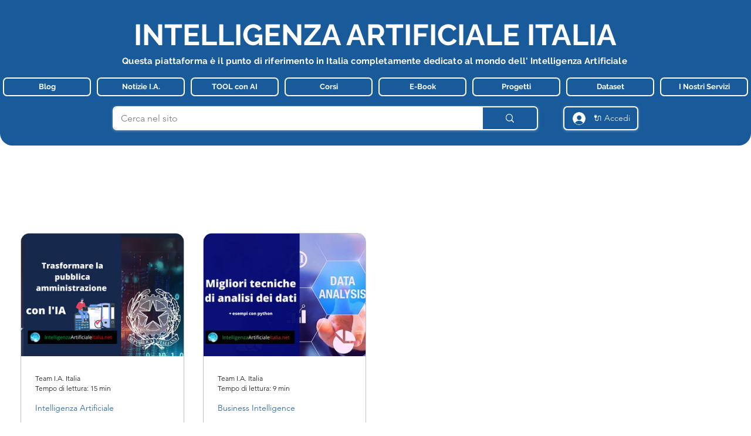

--- FILE ---
content_type: text/html; charset=utf-8
request_url: https://www.google.com/recaptcha/api2/aframe
body_size: 248
content:
<!DOCTYPE HTML><html><head><meta http-equiv="content-type" content="text/html; charset=UTF-8"></head><body><script nonce="SYjaIaQbdtf3vZamlMoYPA">/** Anti-fraud and anti-abuse applications only. See google.com/recaptcha */ try{var clients={'sodar':'https://pagead2.googlesyndication.com/pagead/sodar?'};window.addEventListener("message",function(a){try{if(a.source===window.parent){var b=JSON.parse(a.data);var c=clients[b['id']];if(c){var d=document.createElement('img');d.src=c+b['params']+'&rc='+(localStorage.getItem("rc::a")?sessionStorage.getItem("rc::b"):"");window.document.body.appendChild(d);sessionStorage.setItem("rc::e",parseInt(sessionStorage.getItem("rc::e")||0)+1);localStorage.setItem("rc::h",'1769570079383');}}}catch(b){}});window.parent.postMessage("_grecaptcha_ready", "*");}catch(b){}</script></body></html>

--- FILE ---
content_type: text/css; charset=utf-8
request_url: https://www.intelligenzaartificialeitalia.net/_serverless/pro-gallery-css-v4-server/layoutCss?ver=2&id=pro-blog&items=0_1200_800%7C0_1200_800&container=397_1210_578.75_720&options=gallerySizeType:px%7CgallerySizePx:292%7CimageMargin:32%7CisRTL:false%7CgalleryLayout:2%7CtitlePlacement:SHOW_BELOW%7CcubeRatio:1.3333333333333333%7CisVertical:true%7CtextBoxHeight:350
body_size: -198
content:
#pro-gallery-pro-blog [data-hook="item-container"][data-idx="0"].gallery-item-container{opacity: 1 !important;display: block !important;transition: opacity .2s ease !important;top: 0px !important;left: 0px !important;right: auto !important;height: 559px !important;width: 279px !important;} #pro-gallery-pro-blog [data-hook="item-container"][data-idx="0"] .gallery-item-common-info-outer{height: 350px !important;} #pro-gallery-pro-blog [data-hook="item-container"][data-idx="0"] .gallery-item-common-info{height: 350px !important;width: 100% !important;} #pro-gallery-pro-blog [data-hook="item-container"][data-idx="0"] .gallery-item-wrapper{width: 279px !important;height: 209px !important;margin: 0 !important;} #pro-gallery-pro-blog [data-hook="item-container"][data-idx="0"] .gallery-item-content{width: 279px !important;height: 209px !important;margin: 0px 0px !important;opacity: 1 !important;} #pro-gallery-pro-blog [data-hook="item-container"][data-idx="0"] .gallery-item-hover{width: 279px !important;height: 209px !important;opacity: 1 !important;} #pro-gallery-pro-blog [data-hook="item-container"][data-idx="0"] .item-hover-flex-container{width: 279px !important;height: 209px !important;margin: 0px 0px !important;opacity: 1 !important;} #pro-gallery-pro-blog [data-hook="item-container"][data-idx="0"] .gallery-item-wrapper img{width: 100% !important;height: 100% !important;opacity: 1 !important;} #pro-gallery-pro-blog [data-hook="item-container"][data-idx="1"].gallery-item-container{opacity: 1 !important;display: block !important;transition: opacity .2s ease !important;top: 0px !important;left: 311px !important;right: auto !important;height: 559px !important;width: 278px !important;} #pro-gallery-pro-blog [data-hook="item-container"][data-idx="1"] .gallery-item-common-info-outer{height: 350px !important;} #pro-gallery-pro-blog [data-hook="item-container"][data-idx="1"] .gallery-item-common-info{height: 350px !important;width: 100% !important;} #pro-gallery-pro-blog [data-hook="item-container"][data-idx="1"] .gallery-item-wrapper{width: 278px !important;height: 209px !important;margin: 0 !important;} #pro-gallery-pro-blog [data-hook="item-container"][data-idx="1"] .gallery-item-content{width: 278px !important;height: 209px !important;margin: 0px 0px !important;opacity: 1 !important;} #pro-gallery-pro-blog [data-hook="item-container"][data-idx="1"] .gallery-item-hover{width: 278px !important;height: 209px !important;opacity: 1 !important;} #pro-gallery-pro-blog [data-hook="item-container"][data-idx="1"] .item-hover-flex-container{width: 278px !important;height: 209px !important;margin: 0px 0px !important;opacity: 1 !important;} #pro-gallery-pro-blog [data-hook="item-container"][data-idx="1"] .gallery-item-wrapper img{width: 100% !important;height: 100% !important;opacity: 1 !important;} #pro-gallery-pro-blog .pro-gallery-prerender{height:558.5px !important;}#pro-gallery-pro-blog {height:558.5px !important; width:1210px !important;}#pro-gallery-pro-blog .pro-gallery-margin-container {height:558.5px !important;}#pro-gallery-pro-blog .pro-gallery {height:558.5px !important; width:1210px !important;}#pro-gallery-pro-blog .pro-gallery-parent-container {height:558.5px !important; width:1242px !important;}